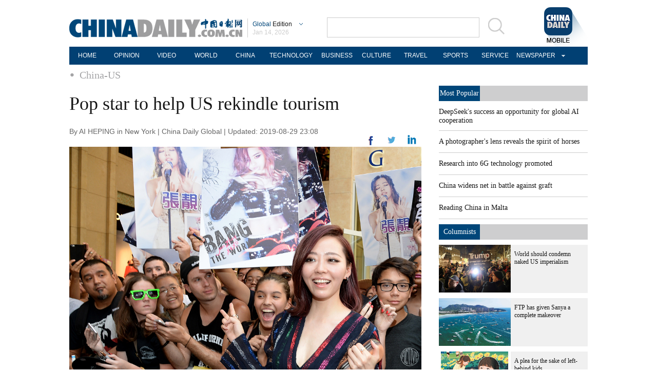

--- FILE ---
content_type: text/html;charset=UTF-8
request_url: http://global.chinadaily.com.cn/a/201908/29/WS5d67ea76a310cf3e35568ac9.html
body_size: 9831
content:
<!DOCTYPE html PUBLIC "-//W3C//DTD XHTML 1.0 Transitional//EN" "http://www.w3.org/TR/xhtml1/DTD/xhtml1-transitional.dtd">

<html xmlns="http://www.w3.org/1999/xhtml">
  <head>
    <meta http-equiv="Content-Type" content="text/html; charset=utf-8" />
    <meta name="viewport" content="width=device-width, initial-scale=1.0, minimum-scale=1.0, maximum-scale=1.0, user-scalable=no" />
    <title>Pop star to help US rekindle tourism - Chinadaily.com.cn</title>
    <meta http-equiv="X-UA-Compatible" content="IE=8" />
    <meta name="keywords" />
    
      <meta property="og:xi" content="0" />
      <meta property="og:title" content="Pop star to help US rekindle tourism" />
      <meta property="og:recommend" content="0" />
      <meta property="og:url" content="https://global.chinadaily.com.cn/a/201908/29/WS5d67ea76a310cf3e35568ac9.html" />
      <meta property="og:image" content="http://img2.chinadaily.com.cn/images/201908/29/5d67ea76a310cf3e9799bd45.jpeg" />
      
      <meta name="twitter:card" content="summary_large_image" />
      <meta name="twitter:site" content="@ChinaDailyApp" />
      <meta name="twitter:title" content="Pop star to help US rekindle tourism" />
      <meta name="twitter:description" content="The number of Chinese visiting the US has dropped during the current trade dispute between the two countries, so the destination marketing organization for the US is turning to a Chinese pop star in hopes of reversing it." />
      
      
        
        
        
        <meta name="twitter:image:src" content="http://img2.chinadaily.com.cn/images/201908/29/5d67ea76a310cf3e9799bd45.jpeg" />
        
        
        
        <meta name="twitter:image" content="http://img2.chinadaily.com.cn/images/201908/29/5d67ea76a310cf3e9799bd45.jpeg" />
      
      
      
      <meta name="shareImg" content="//img2.chinadaily.com.cn/images/201908/29/5d67ea76a310cf3e9799bd45.jpeg" />
      <meta name="msapplication-TileImage" content="https://img2.chinadaily.com.cn/static/common/img/sharelogo2.jpg" />
      <link rel="apple-touch-icon-precomposed" href="https://img2.chinadaily.com.cn/static/common/img/sharelogo2.jpg" />
    
    <link rel="stylesheet" charset="utf-8" href="//img2.chinadaily.com.cn/static/2018global-index/css/sports.css?ver=2" />
    <link rel="stylesheet" charset="utf-8" href="//img2.chinadaily.com.cn/static/2018global-index/css/article.css?ver=2" />
  <!--  <link rel="stylesheet" charset="utf-8" cms:pr-href="common/css/share_encontent.css"/>	-->
    <script type="text/javascript" charset="utf-8" rel="stylesheet" xml:space="preserve" src="//img2.chinadaily.com.cn/static/common/js/jquery.min.js"></script>
    <script type="text/javascript" src="//www.chinadaily.com.cn/js/2020/qrcode.min.js" xml:space="preserve"></script><!--二维码生成-->
    <script type="text/javascript" charset="utf-8" rel="stylesheet" xml:space="preserve" src="//img2.chinadaily.com.cn/static/2018global-index/js/beacon.js"></script>
    <script type="text/javascript" charset="utf-8" rel="stylesheet" xml:space="preserve" src="//img2.chinadaily.com.cn/static/2018global-index/js/newsroom.js"></script>
    <script type="text/javascript" charset="utf-8" rel="stylesheet" xml:space="preserve" src="//img2.chinadaily.com.cn/static/2018global-index/js/gn.js"></script>
    <script type="text/javascript" charset="utf-8" rel="stylesheet" xml:space="preserve" src="//img2.chinadaily.com.cn/static/common/js/touch.js"></script>
    <script type="text/javascript" charset="utf-8" rel="stylesheet" xml:space="preserve" src="//img2.chinadaily.com.cn/static/2018global-index/js/main.js"></script>
    <script type="text/javascript" charset="utf-8" rel="stylesheet" xml:space="preserve" src="//img2.chinadaily.com.cn/static/2018global-index/js/share.js"></script>
    <script xml:space="preserve">
      //<![CDATA[
      $(function(){
        $('#lang').click(function(){
          if($(this).hasClass('in')){
            $(this).removeClass('in');
            $('.lo-bb-xiala').fadeOut();
          }else{
            $(this).addClass('in');
            $('.lo-bb-xiala').fadeIn();
          }
        })

      })
      //]]>
    </script>
    
      <meta name="articaltype" content="COMPO" />
      <meta name="filetype" content="1" />
      <meta name="publishedtype" content="1" />
      <meta name="pagetype" content="1" />
      <meta name="catalogs" content="5c231ad6a310d91214051000" />
      <meta name="contentid" content="WS5d67ea76a310cf3e35568ac9" />
      <meta name="publishdate" content="2019-08-29" />
      <meta name="editor" content="徐鹤" />
      <meta name="author" content="徐鹤" />
      <meta name="source" content="China Daily Global" />

      <!--来源-->
      <meta name="webterren_speical" content="4" />
      <meta name="sourcetype" content="4" />
    
    
      <!-- NEWSROOM SCRIPT -->
      <script>
        /*  window._newsroom = window._newsroom || [];

        !function (e, f, u) {
          e.async = 1;
          e.src = u;
          f.parentNode.insertBefore(e, f);
        }(document.createElement('script'),
          document.getElementsByTagName('script')[0], '//c2.taboola.com/nr/chinadaily-int/newsroom.js');	*/
      </script>
      <!-- END NEWSROOM SCRIPT -->
    
  </head>
  <body>
    
      <!-- 公共部分头部 -->
    <div class="topBar">
      <div class="logo">
        <div class="lo-aa">
          <a target="_top" shape="rect" href="//global.chinadaily.com.cn">
            <img src="//www.chinadaily.com.cn/image_e/2018/global/logo1.png" width="337" height="37" />
          </a>
        </div>
        <div class="lo-bb">
          <a target="_top" shape="rect" href="javascript:;" style="position:relative;color:#a0a0a0;">
            <a href="javascript:;" id="lang" class="#"><span class="blue">Global</span>  Edition</a>
            <ul class="lo-bb-xiala">
              <li><a href="//www.chinadaily.com.cn/index.html" target="_blank" shape="rect"><span class="blue">China</span> Edition</a></li>
              <li><a href="//www.chinadailyasia.com/" target="_blank" shape="rect">ASIA</a></li>
              <li><a href="//cn.chinadaily.com.cn" target="_blank" shape="rect">中文</a></li>
              <li><a href="//language.chinadaily.com.cn" target="_blank" shape="rect">双语</a></li>
              <li><a href="//www.chinadaily.com.cn/chinawatch_fr/index.html" target="_blank" shape="rect">Français</a></li>
            </ul>
          </a>
          <div class="aug">
            <script xml:space="preserve">
              //<![CDATA[
              document.write(m[today.getMonth()+1]+ " "+ today.getDate()+", " + theYear);
              //]]>
            </script>
          </div>
        </div>
        <div class="lo-bb-mobile">
          <a target="_top" href="//global.chinadaily.com.cn"><span class="blue">Global</span>  Edition</a>
          <div class="date">
            <script xml:space="preserve">
              //<![CDATA[
              document.write(m[today.getMonth()+1]+ " "+ today.getDate()+", " + theYear);
              //]]>
            </script>
          </div>
        </div>
      </div>
      <div class="search">
        <form name="searchform" method="get" action="https://newssearch.chinadaily.com.cn/en/search" onsubmit="return do_search(this)" target="_blank" style="margin:0px;padding:0px; " enctype="application/x-www-form-urlencoded">
          <input type="text" name="query" id="searchText" onfocus="cleanword(this)" />
          <span>
            <a onclick="javascript:searchform.submit()" href="javascript:;">
              <img src="//www.chinadaily.com.cn/image_e/2018/global/fdj.gif" />
            </a>
          </span>
        </form>
      </div>
      <a class="xi_moments" href="//www.chinadaily.com.cn/a/201901/02/WS5c2c0f51a310d91214051fc9.html" target="_blank" shape="rect" style="float: right;">
        <img src="//www.chinadaily.com.cn/image_e/2018/global/cd02.png" alt="xi&#39;s moments" class="logo2" />
      </a>
      <div class="menu-mobile">
        <img class="nav_phone_logo" src="//img2.chinadaily.com.cn/static/2018global-index/img/menu-icon.png" />
      </div>
    </div>
    <div class="nav-mobile">
       <ul>
          <li>
            <a target="_top" href="//global.chinadaily.com.cn">HOME</a>
          </li>
          <li>
            
              <a target="_top" href="//global.chinadaily.com.cn/opinion">OPINION</a>
            
          </li>
          <li>
            
              <a target="_top" href="//global.chinadaily.com.cn/video">VIDEO</a>
            
          </li>
          <li>
            
              <a target="_top" href="//global.chinadaily.com.cn/world">WORLD</a>
            
          </li>
          <li>  
            
              <a target="_top" href="//global.chinadaily.com.cn/tech">TECH</a>
            
          </li>
          <li>  
            
              <a target="_top" href="//global.chinadaily.com.cn/china">CHINA</a>
            
          </li>

          <li>
            
              <a target="_top" href="/business">BUSINESS</a>
            
          </li>
          <li>
            
              <a target="_top" href="//global.chinadaily.com.cn/culture">CULTURE</a>
            
          </li>
          <li> 
            
              <a target="_top" href="//global.chinadaily.com.cn/travel">TRAVEL</a>
            
          </li>
          <li>
            
              <a target="_top" href="//global.chinadaily.com.cn/sports">SPORTS</a>
            
          </li>

        </ul>
    </div>
    <div class="topNav">
      <ul class="dropdown">
        <li>
          <a target="_blank" href="https://global.chinadaily.com.cn/index.html">HOME</a>
        </li>
        <li>
          
            <a target="_blank" href="//global.chinadaily.com.cn/opinion">OPINION</a>
          
        </li>
        <li>
          
            <a target="_blank" href="//global.chinadaily.com.cn/video">VIDEO</a>
          
        </li>
        <li>
          
            <a target="_blank" href="//global.chinadaily.com.cn/world">WORLD</a>
          
        </li>
        <li>  
          
            <a target="_blank" href="//global.chinadaily.com.cn/china">CHINA</a>
          
        </li>
        <li>  
          
            <a target="_blank" style="width:94px;" href="//global.chinadaily.com.cn/tech">TECHNOLOGY</a>
          
        </li>
        <li>
          
            <a target="_blank" href="//global.chinadaily.com.cn/business">BUSINESS</a>
          
        </li>
        <li>
          
            <a target="_blank" href="/culture">CULTURE</a>
          
        </li>
        <li> 
          
            <a target="_blank" href="//global.chinadaily.com.cn/travel">TRAVEL</a>
          
        </li>
        <li>
          
            <a target="_blank" href="//global.chinadaily.com.cn/sports">SPORTS</a>
          
        </li>
        <li> 
          <a href="http://govt.chinadaily.com.cn/" target="_blank">SERVICE</a>
        </li>
        <li class="newspaper">
          <a href="javascript:void(0)" shape="rect">NEWSPAPER</a>
          <ul class="sub_menu">
            <li><a href="http://newspress.chinadaily.net.cn/" target="_blank" style="margin-right:0px" shape="rect">China Daily PDF</a></li>
            <li><a href="//epaper.chinadaily.com.cn/global" target="_blank" style="margin-right:0px" shape="rect">China Daily E-paper</a></li>
            <li><a href="http://subscription.chinadaily.com.cn/" target="_blank" style="margin-right:0px" shape="rect">Subscribe</a></li>
          </ul>
        </li>
      </ul>


    </div>
    <!-- 公共区域头部 -->
  
    <div class="topNav3_art"> <span id="bread-nav">
      <a class="nav-m" shape="rect" href="//global.chinadaily.com.cn">Home |</a>
      <a shape="rect" href="//global.chinadaily.com.cn/world/5c231ad6a310d91214051000">China-US</a>
      </span></div>
    <!-- 公共区域头部 -->
    <div class="content">
      <div class="content-left left">
        <h1>Pop star to help US rekindle tourism</h1>
        <h2></h2>
        <p class="data">
          By AI HEPING in New York | 
          China Daily Global |
          Updated: 2019-08-29 23:08
        </p>
        <div class="share">
          <div class="right j" style="display:none;">
                 <a title="More" class="more" style="cursor:pointer; " shape="rect"><img src="//www.chinadaily.com.cn/image_e/2018/global/j.png" alt="" /></a>
          </div>
          <div class="right in">
            <a title="twitter" style="cursor:pointer; " target="_blank" shape="rect" href="http://www.linkedin.com/shareArticle?mini=true&amp;title=Pop star to help US rekindle tourism&amp;url=https://global.chinadaily.com.cn/a/201908/29/WS5d67ea76a310cf3e35568ac9.html"><img src="//www.chinadaily.com.cn/image_e/2018/global/in.png" alt="" /></a>
          </div>
          <div class="right n">
            <a title="linkedin" style="cursor:pointer; " target="_blank" shape="rect" href="https://twitter.com/share?text=Pop star to help US rekindle tourism&amp;url=https://global.chinadaily.com.cn/a/201908/29/WS5d67ea76a310cf3e35568ac9.html"><img src="//www.chinadaily.com.cn/image_e/2018/global/n.png" alt="" /></a>
          </div>
          <div class="right f">
            <a title="More" style="cursor:pointer; " target="_blank" shape="rect" href="https://www.facebook.com/sharer.php?title=Pop star to help US rekindle tourism&amp;u=https://global.chinadaily.com.cn/a/201908/29/WS5d67ea76a310cf3e35568ac9.html"><img src="//www.chinadaily.com.cn/image_e/2018/global/f.png" alt="" /></a>
          </div>
        
          <div class="clear"></div>
        </div>
    <!--      <div class="moreshare">
        <span class="closesharepc">Share<img src="https://www.chinadaily.com.cn/image_e/2020/timg.jpg" width="20px" height="20px"/></span>
        <a title="weibo" style="cursor:pointer;" th:href="'https://service.weibo.com/share/share.php?appkey=2152474398&amp;type=3&amp;title=' + ${story.title} + '&amp;pic=' + ${#lists.isEmpty(story.thumbs)?'https://www.chinadaily.com.cn/image_e/2020/logo21.jpg':story.thumbs[0].thumbnailUrl} + '&amp;url=' + ${story.url}" target="_blank"><img src="https://www.chinadaily.com.cn/image_e/2020/weibo.jpg" /></a>
        <a title="weixin" style="cursor:pointer;"><img src="https://www.chinadaily.com.cn/image_e/2020/weixin.jpg" id="weixinqrcode" /></a>
      </div>
      <div id="qrcode">
        <span>Share - WeChat<img src="https://www.chinadaily.com.cn/image_e/2020/timg.jpg" width="20px" height="20px"/></span>
        <div id="qrcodearea">
        </div>
      </div>
      <div class="share">
        <div class="share-core">
          <a title="weibo"  th:href="'https://service.weibo.com/share/share.php?appkey=2152474398&amp;type=3&amp;title=' + ${story.title} + '&amp;pic=' + ${#lists.isEmpty(story.thumbs)?'https://www.chinadaily.com.cn/image_e/2020/logo21.jpg':story.thumbs[0].thumbnailUrl} + '&amp;url=' + ${story.url}" target="_blank"><img src="//www.chinadaily.com.cn/image_e/2020/share/weibo.png"/></a>
          <a title="facebook" th:href="'https://www.facebook.com/sharer.php?title=' + ${story.title} + '&amp;u=' + ${story.url}" target="_blank"><img src="//www.chinadaily.com.cn/image_e/2020/share/facebook.png" /></a>
          <a title="twitter" th:href="'https://twitter.com/share?text='+ ${story.title} + '&amp;url=' + ${story.url}" target="_blank"><img src="//www.chinadaily.com.cn/image_e/2020/share/twitter.png" /></a>
          <a title="linkedin" th:href="'http://www.linkedin.com/shareArticle?mini=true&amp;title='+ ${story.title} + '&amp;url=' + ${story.url}" target="_blank"><img src="//www.chinadaily.com.cn/image_e/2020/share/linkedin.png"  /></a>
          <a title="mail" th:href="'mailto:?subject=Shared from Chinadaily.com.cn&amp;body=' + ${story.title} + '%0D%0A' + ${story.url}" target="_blank"><img src="//www.chinadaily.com.cn/image_e/2020/share/mail.png"  /></a>
        
        </div>	
        <div class="share-close">
          <span>CLOSE</span>
        </div>
      </div>	-->
        <div id="Content">

          

          <figure class="image" style="display: table;"> 
 <img src="//img2.chinadaily.com.cn/images/201908/29/5d67ea76a310cf3e9799bd40.jpeg" data-from="newsroom" data-mimetype="image/jpeg" id="img-5d67ea76a310cf3e9799bd40"> 
 <figcaption style="display: table-caption; caption-side: bottom;">
   Jane Zhang attends a premiere on June 28, 2015 in Hollywood, California. [Photo/VCG] 
 </figcaption> 
</figure> 
<p><strong>Brand USA turns to China’s 'Dolphin Princess' Jane Zhang to help stem decline in Chinese visitors</strong></p> 
<p>The number of Chinese visiting the US has dropped during the current trade dispute between the two countries, so the destination marketing organization for the US is turning to a Chinese pop star in hopes of reversing it.</p> 
<p>Jane Zhang, who is known as the "Dolphin Princess'' for her high vocal register, will lead Brand USA's biggest-ever campaign on the Weibo social network next month. She has been filming the campaign, which will be called "Feel the USA", in Las Vegas, New York and San Francisco, the organization said.</p> 
<p>Brand USA hopes the move will lead some of her 42 million Weibo followers to visit after a year marked by falling Chinese tourist numbers that have affected US hotels, retailers, travel agencies and other businesses.</p> 
<p>"(It is) the biggest consumer initiative we've had with Sina Weibo since we began working together five years ago," marketing chief Tom Garzilli said in a statement. Brand USA declined to say how much it was investing in the campaign.</p> 
<p>Brand USA isn't alone in turning to social media in China.</p> 
<p>US hotels, retailers, tour operators and others have been expanding marketing to Weibo and WeChat, commonly referred to as "Chinese Twitter".</p> 
<p>For the past 15 years, the number of Chinese tourists to the US has grown steadily because of a stronger Chinese economy and better relations between the countries.</p> 
<p>But in 2018, about 3 million tourists traveled from China to the US, according to US Commerce Department data, a decline of 5.7 percent from a year earlier, compared with a 4 percent gain in 2017, and a 15 percent increase in 2016.</p> 
<p>The number of Chinese tourists declined another 3 percent in the first six months of 2019 as a stronger US dollar, the trade conflict and government warnings on gun violence discouraged travelers, tourist officials said.</p> 
<p>On June 4,the Chinese government issued an alert for Chinese tourists traveling to the United States, citing "shootings, robberies and theft" that have occurred "frequently". The warning came amid the trade dispute and tougher immigration enforcement by the Trump administration.</p> 
<p>"Chinese tourism is a big prize in global trade. ... On this front, the US has more to lose than China," Robin Winkler, foreign-exchange strategist at Deutsche Bank, said in a note in June. The trade war "would likely take a severe dent to household income growth to squash the new middle class's appetite for passports and foreign travel. A weaker exchange rate could make foreign travel somewhat less affordable", Winkler added.</p> 
<p>Despite the drop-off in 2018, Chinese tourists remained the biggest spenders of all international travelers to the US, laying out $36.4 billion last year, according to Commerce Department data.</p> 
<p>Many American retailers rely on high-spending tourists, and on Wednesday, Tiffany &amp; Co, the New York-based luxury jeweler, reported that its second-quarter profit and sales fell as it dealt with continued weak spending by Chinese tourists and other international travelers.</p> 
<p>The strong dollar has made jewelry from Tiffany more expensive for Chinese tourists visiting the US; the intensifying trade war between the US and China also has been a strain on business. Quarterly results also were affected by street protests in Hong Kong, Tiffany's fourth-largest market, the company said.</p> 
<p>CEO Alessandro Bogliolo told Reuters that while spending outside of China was down, sales on the Chinese mainland were robust.</p> 
<p>In 2018, Washington welcomed 1.9 million overseas visitors, down 5.3 percent from 2017, but the number of visitors to the nation's capital from China, its top overseas market, decreased 25 percent to 226,000, according to Destination DC.</p> 
<p>"The data shows that Chinese visitation is down in the US overall, especially when it comes to vacation and first-time visitors, which DC tends to see a bigger share of," Elliott Ferguson, president and CEO of Destination DC, told China Daily.</p> 
<p>"There are bright spots in the China market, however, with length of stay up 27 percent and room nights up 72 percent, so it's more important than ever to maintain our strong market presence,'' he said, including leveraging in-market representation in China.</p> 
<p>The decline in Chinese tourists has been particularly felt by gateway cities and states and sites that have been popular with Chinese tourists.</p> 
<p>In Hawaii, the number of Chinese tourists dropped by more than 23 percent in the first four months of 2019, compared with the same time period last year, according to the islands' tourism office. Hawaii's officials said Chinese travel declined in 2019, partially because Hawaiian Airlines in October discontinued its nonstop flights between Beijing and Honolulu.</p> 
<p>In Arizona, home of the Grand Canyon, the state's Office of Tourism estimated the number of Chinese visitors declined 3.7 percent in 2018, after nearly quadrupling from 2010 to 2017.</p> 
<p>Chinese tourism to Los Angeles — one of the most popular destinations — grew 7 percent, hitting a record 1.2 million visitors last year. This year, it's forecast to grow 6 percent.</p> 
<p>San Francisco Travel, a tourism industry-funded organization, said it will spend about 10 percent to 15 percent more on marketing the city's attractions, such as the Golden Gate Bridge, in China this year, marketing chief Howard Pickett said.</p> 
<p>Nancy Kong in New York, The Associated Press and Reuters contributed to this story.</p>
        </div>

        
      
  
        <div class="selectpage">
          <!--移动分页-->
          
        </div>
        <!--  <div class="pinglun-box">  -->
        <!-- iscomment为1标示该文章可以评论 -->
        <!--  <input type="hidden" id="iscomment" value="0" />  -->
        <!-- 英文论坛评论框 -->
        <!--  <script type="text/javascript">  
/*<![CDATA[*/
document.write('<script type="text/javascript" reload="1" src="https://bbs.chinadaily.com.cn/plugin.php?id=reply:js_test">'+'</scri'+'pt><div id="hiddenDivReply"></div>');
/*]]>*/
</script>  -->
        <!--   </div>		-->
        <!--Related stories -->
        
        <div class="photo">
          <div class="bt2">
            <span class="lan"> Photo </span>

          </div>
          <div style="height:15px;"></div>
          
            
              <div class="tuwen">
                <div class="tu">
                  <a target="_blank" shape="rect" href="/a/202601/14/WS69672277a310d6866eb33af5.html"><img src="/images/202601/14/696722bca310d68600f60fed.jpeg" /></a>
                </div>
                <div class="text">
                  <a target="_blank" shape="rect" href="/a/202601/14/WS69672277a310d6866eb33af5.html">Algerian student explores TCM wisdom in Hefei</a>
                </div>
              </div>
            
            
              <div class="tuwen" style="margin-left:1px;margin-right:1px;">
                <div class="tu">
                  <a target="_blank" shape="rect" href="/a/202601/14/WS6967021da310d6866eb33a58.html"><img src="/images/202601/14/6967021da310d68600f60c16.png" /></a>
                </div>
                <div class="text">
                  <a target="_blank" shape="rect" href="/a/202601/14/WS6967021da310d6866eb33a58.html">No signs of conflict ending</a>
                </div>
              </div>
            
            
              <div class="tuwen">
                <div class="tu">
                  <a target="_blank" shape="rect" href="/a/202601/14/WS6966ef9ba310d6866eb33913.html"><img src="/images/202601/14/696709eda310d68600f60e44.jpeg" /></a>
                </div>
                <div class="text">
                  <a target="_blank" shape="rect" href="/a/202601/14/WS6966ef9ba310d6866eb33913.html">Watch it again: SCIO briefing on import and export figures for 2025</a>
                </div>
              </div>
            
            
              <div class="tuwen">
                <div class="tu">
                  <a target="_blank" shape="rect" href="/a/202601/14/WS6966d220a310d6866eb33829.html"><img src="/images/202601/14/6966d220a310d68600f606c5.jpeg" /></a>
                </div>
                <div class="text">
                  <a target="_blank" shape="rect" href="/a/202601/14/WS6966d220a310d6866eb33829.html">US 'kill line' in stark contrast to China's supportive policies</a>
                </div>
              </div>
            
            
              <div class="tuwen" style="margin-left:1px;margin-right:1px;">
                <div class="tu">
                  <a target="_blank" shape="rect" href="/a/202601/13/WS69661ffba310d6866eb33781.html"><img src="/images/202601/13/69661ffaa310d68600f602ce.jpeg" /></a>
                </div>
                <div class="text">
                  <a target="_blank" shape="rect" href="/a/202601/13/WS69661ffba310d6866eb33781.html">Exit On Ego</a>
                </div>
              </div>
            
            
              <div class="tuwen">
                <div class="tu">
                  <a target="_blank" shape="rect" href="/a/202601/13/WS6965dfd2a310d6866eb336d0.html"><img src="/images/202601/13/6965fa3ca310d68600f60100.jpeg" /></a>
                </div>
                <div class="text">
                  <a target="_blank" shape="rect" href="/a/202601/13/WS6965dfd2a310d6866eb336d0.html">A US youth reflects on the 'cave-dwelling conversation'</a>
                </div>
              </div>
            
          
          <div class="clear"></div>
        </div>
      </div>        
      <div class="content-right right">
        <div class="mostpopular">
          <div class="content-right-title">
            <a href="javascript:;" shape="rect">
              <div>Most Popular</div>
            </a>
          </div>
          <script src="//www.chinadaily.com.cn/html/topnews/ismp_en.js" xml:space="preserve"></script>
          <script xml:space="preserve">
            //<![CDATA[
            document.write('<ul>');
            for(var i=0;i<5;i++){
              document.write('<li><a href="'+cd_json[i].url+'" target="_blank">'+cd_json[i].title+'</a></li>');
            }
            document.write('</ul>');
            //]]>
          </script>
        </div>
        <div class="columnists" style="margin-top: 10px;">
          <div class="content-right-title">
            <a href="javascript:;" shape="rect">
              <div>Columnists</div>
            </a>
          </div>
          
            
              <div class="tuwen">
                <div class="tu">
                  <a target="_blank" shape="rect" href="/a/202601/09/WS69602faea310d6866eb32c44.html"><img src="/images/202601/09/69609acba310d68600f5a0eb.jpeg" /></a>

                </div>
                <div class="wen">
                  <a target="_blank" shape="rect" href="/a/202601/09/WS69602faea310d6866eb32c44.html">World should condemn naked US imperialism</a>
                </div>
                <div class="clear"></div>
              </div>
            
            
              <div class="tuwen">
                <div class="tu">
                  <a target="_blank" shape="rect" href="/a/202512/30/WS69530ed4a310d6866eb3113a.html"><img src="/images/202512/30/695386cfa310d68600f50901.jpeg" /></a>

                </div>
                <div class="wen">
                  <a target="_blank" shape="rect" href="/a/202512/30/WS69530ed4a310d6866eb3113a.html">FTP has given Sanya a complete makeover</a>
                </div>
                <div class="clear"></div>
              </div>
            
            
              <div class="tuwen">
                <div class="tu">
                  <a target="_blank" shape="rect" href="/a/202512/26/WS694dc85aa310d6866eb30810.html"><img src="/images/202512/31/69547a33a310d68600f51735.jpeg" /></a>

                </div>
                <div class="wen">
                  <a target="_blank" shape="rect" href="/a/202512/26/WS694dc85aa310d6866eb30810.html">A plea for the sake of left-behind kids</a>
                </div>
                <div class="clear"></div>
              </div>
            
          

        </div>
        <div class="pick" style="margin-top:20px;">
          <div class="content-right-title">

            <div>Editor's Pick</div>
          </div>
          
            
              <div class="tuwen">
                <div class="tu">
                  <a target="_blank" shape="rect" href="/a/202601/03/WS695859efa310d6866eb31a21.html"><img src="/images/202601/03/695866c5a310d68600f53626.png" /></a>

                </div>
                <div class="wen">
                  <a target="_blank" shape="rect" href="/a/202601/03/WS695859efa310d6866eb31a21.html">Women seen at forefront of AI adoption</a>
                </div>
                <div class="clear"></div>
              </div>
            
            
              <div class="tuwen">
                <div class="tu">
                  <a target="_blank" shape="rect" href="/a/202511/26/WS69265a39a310d6866eb2b6ff.html"><img src="/images/202511/26/69265a39a310d68600f2fbfd.jpeg" /></a>

                </div>
                <div class="wen">
                  <a target="_blank" shape="rect" href="/a/202511/26/WS69265a39a310d6866eb2b6ff.html">Foreign firms bullish on China opportunities</a>
                </div>
                <div class="clear"></div>
              </div>
            
          

        </div>
        <div class="Special" style="margin-top:20px;">
          <div class="content-right-title">
            <a href="javascript:;" shape="rect">
              <div style="width: 50px;">Special</div>
            </a>
          </div>
          
            
              <div class="tuwen" style="margin-right: 10px;">
                <div class="tu">
                  <a target="_blank" shape="rect" href="//global.chinadaily.com.cn/a/202510/21/WS68f71daea310f735438b621a.html"><img src="//img2.chinadaily.com.cn/images/202510/22/68f8379fa310f735017f3e82.jpeg" /></a>
                </div>
                <div class="wen">
                  <a target="_blank" shape="rect" href="//global.chinadaily.com.cn/a/202510/21/WS68f71daea310f735438b621a.html">2025 'Charming Beijing'</a>
                </div>
              </div>

            
            
              <div class="tuwen">
                <div class="tu">
                  <a target="_blank" shape="rect" href="//global.chinadaily.com.cn/a/202507/07/WS686b8bc7a31000e9a573a99e.html"><img src="//img2.chinadaily.com.cn/images/202507/17/68784ca8a310ad07ab7d80ff.jpeg" /></a>
                </div>
                <div class="wen">
                  <a target="_blank" shape="rect" href="//global.chinadaily.com.cn/a/202507/07/WS686b8bc7a31000e9a573a99e.html">GMD SCO Summit Cities Tianjin</a>
                </div>
              </div>

            
            
              <div class="tuwen" style="margin-right: 10px;">
                <div class="tu">
                  <a target="_blank" shape="rect" href="//www.chinadaily.com.cn/a/202507/07/WS686b6ee1a31000e9a573a964.html"><img src="//img2.chinadaily.com.cn/images/202507/17/68785076a310ad07ab7d8201.jpeg" /></a>
                </div>
                <div class="wen">
                  <a target="_blank" shape="rect" href="//www.chinadaily.com.cn/a/202507/07/WS686b6ee1a31000e9a573a964.html">Grow with SCO</a>
                </div>
              </div>

            
            
              <div class="tuwen">
                <div class="tu">
                  <a target="_blank" shape="rect" href="//global.chinadaily.com.cn/a/202502/24/WS67bbc596a310c240449d6c70.html"><img src="//img2.chinadaily.com.cn/images/202504/05/67f0de00a3104d9fd15546ec.jpeg" /></a>
                </div>
                <div class="wen">
                  <a target="_blank" shape="rect" href="//global.chinadaily.com.cn/a/202502/24/WS67bbc596a310c240449d6c70.html">Russia-Ukraine conflict: Three years on</a>
                </div>
              </div>

            
          

        </div>
      </div>  
      <div class="clear"></div>      
    </div>
    
      <div class="foot_mobile">
		<div class="logo-foot">
         <a target="_top" href="//global.chinadaily.com.cn"> <img src="//www.chinadaily.com.cn/image_e/2018/global/logo-foot.png" /></a>
          <span>Global Edition</span>
      </div>
      <div class="copyright">
        Copyright 1994 - <script xml:space="preserve">
            //<![CDATA[
            var oTime = new Date();
            document.write(oTime.getFullYear());
            //]]>
            </script> . All rights reserved. The content (including but not limited to text, photo, multimedia information, etc) published in this site belongs to China Daily Information Co (CDIC). Without written authorization from CDIC, such content shall not be republished or used in any form. Note: Browsers with 1024*768 or higher resolution are suggested for this site.
      </div>
       <div class="tabs">
        <ul>
          <li class="cn"><a href="//cn.chinadaily.com.cn" target="_blank">中文</a></li>
          <li class="vt desktop" onclick="transView()"><a>Desktop</a></li>
        </ul>
      </div>
    </div>
 <div class="hui-dingbu">
      <div class="ding-nei"><a href="" shape="rect">BACK TO THE TOP</a></div>
    </div>
  <!--show mobile手机显示pc页面返回mobile部分-->
      <div class="mobileView" id="mobileView">
        <div class="mobileView-language">
          <div class="mobileView-button mvl-english">
                <a href="//www.chinadaily.com.cn">China Edition</a>
          </div>
          <div class="mobileView-button mvl-chinese">
               <a href="//cn.chinadaily.com.cn" target="_blank">中文</a>
          </div></div>
        <div class="mobileView-button mobileView-phone" onclick="transView()"><img src="//img2.chinadaily.com.cn/static/common/img/showmobilee.png" /></div>
      </div>

      <!--show mobile手机显示pc页面返回mobile部分- end -->
    <div class="dibu-ff" style="background-color: #014073;overflow: initial;height: 35px;">
      <div class="topNav">
        <ul class="dropdown">
          <li>
          <a target="_blank" href="//global.chinadaily.com.cn/index.html">HOME</a>
        </li>
         
        <li>
          
            <a target="_blank" href="//global.chinadaily.com.cn/opinion">OPINION</a>
          

        </li>
        <li>
          
            <a target="_blank" href="//global.chinadaily.com.cn/video">VIDEO</a>
          
        </li>
        <li>
          
            <a target="_blank" href="//global.chinadaily.com.cn/world">WORLD</a>
          
        </li>
        <li>  
          
            <a target="_blank" href="//global.chinadaily.com.cn/china">CHINA</a>
          
        </li>
        <li>  
          
            <a target="_blank" style="width:94px;" href="//global.chinadaily.com.cn/tech">TECHNOLOGY</a>
          
        </li>
        <li>
          
            <a target="_blank" href="//global.chinadaily.com.cn/business">BUSINESS</a>
          
        </li>
        <li>
          
            <a target="_blank" href="//global.chinadaily.com.cn/culture">CULTURE</a>
          
        </li>
        <li> 
          
            <a target="_blank" href="//global.chinadaily.com.cn/travel">TRAVEL</a>
          
        </li>
        <li>
          
            <a target="_blank" href="//global.chinadaily.com.cn/sports">SPORTS</a>
          
        </li>
          <li> 
         <a href="http://govt.chinadaily.com.cn/" target="_blank">SERVICE</a>
        </li>
          <li class="newspaper">
            <a href="javascript:void(0)" shape="rect">NEWSPAPER</a>
            <ul class="sub_menu">
              <li><a href="http://newspress.chinadaily.net.cn/" target="_blank" style="margin-right:0px" shape="rect">China Daily PDF</a></li>
              <li><a href="//epaper.chinadaily.com.cn/global" target="_blank" style="margin-right:0px" shape="rect">China Daily E-paper</a></li>
              <li><a href="http://subscription.chinadaily.com.cn/" target="_blank" style="margin-right:0px" shape="rect">Subscribe</a></li>
            </ul>
          </li>
        </ul>
      </div>
    </div>
    <!--底部3-->
    <div class="dibu-three">
      <div class="dibu-three-nei">
        <div class="three-left">
          <div class="lo-g"><a target="_top" shape="rect" href="//global.chinadaily.com.cn/"><img src="//www.chinadaily.com.cn/image_e/2018/global/a-1.jpg" /></a></div>
          <div class="lo-a">Copyright 1995 - <script>
            //<![CDATA[
            var oTime = new Date();
            document.write(oTime.getFullYear());
            //]]>
            </script> . All rights reserved. The content (including but not limited to text, photo, multimedia information, etc) published in this site belongs to China Daily Information Co (CDIC). Without written authorization from CDIC, such content shall not be republished or used in any form. Note: Browsers with 1024*768 or higher resolution are suggested for this site.
          </div>
          <div class="lo-c">
            <span>License for publishing multimedia online <b>0108263</b></span><br /><br />
            Registration Number: 130349 <img src="//www.chinadaily.com.cn/image_e/2018/global/a-2.jpg" />
          </div>
        </div>
        <div class="three-midd">
          <div class="midd-a"><a href="//www.chinadaily.com.cn/e/static_e/about" target="_top" shape="rect">About China Daily</a></div>
          <div class="midd-a"><a href="//www.chinadaily.com.cn/e/static_e/advertiseonsite" target="_top" shape="rect">Advertise on Site</a></div>
          <div class="midd-a"><a href="//www.chinadaily.com.cn/e/static_e/contact" target="_top" shape="rect">Contact Us</a></div>
          <div class="midd-a"><a href="//chinadaily.zhiye.com/" target="_blank" shape="rect">Job Offer</a></div>
          <div class="midd-a"><a href="//www.chinadaily.com.cn/static_e/Expat_Employment.html" target="_blank" shape="rect">Expat Employment </a></div>
        </div>
        <div class="three-right" style="width:222px;height:193px;">
          <img src="//www.chinadaily.com.cn/image_e/2018/global/mobile.png" alt="" />
        </div>
      </div>
    </div>
      
   
<script type="text/javascript" xml:space="preserve">
      //<![CDATA[
      var toggleBtn = document.getElementById('showpc');
      var vp = document.querySelector('meta[name=viewport]');
      var vpHtml = document.getElementById('showpc');
      vpHtml.textContent = 'desktop';
      var flag = 0;
      function transView(){
        var x = (flag) ? 'initial-scale=1' : 'width=1200';
        var  relax = (flag) ? 'none' : 'block';
        vp.setAttribute('content', x);
        document.getElementById("mobileView").style.display=relax;

        flag^=1;
      };


      //]]>
    </script> 
    <script type="text/javascript" charset="utf-8" rel="stylesheet" src="//img2.chinadaily.com.cn/static/2018global-index/js/sizeJust.js"></script>
      <div style="display:none;">
      <script type="text/javascript">var cnzz_protocol = (("https:" == document.location.protocol) ? "https://" : "http://");document.write(unescape("%3Cspan id='cnzz_stat_icon_1276590538'%3E%3C/span%3E%3Cscript src='" + cnzz_protocol + "s5.cnzz.com/stat.php%3Fid%3D1276590538' type='text/javascript'%3E%3C/script%3E"));</script></div>
  
    
      <div style="display:none;">
        <!--  <script src="//s13.cnzz.com/stat.php?id=3089622&amp;web_id=3089622" language="JavaScript"></script>	-->
        <!-- Start Alexa Certify Javascript -->
        <!--  <script type="text/javascript">
//<![CDATA[
_atrk_opts = { atrk_acct:"uM+9j1a8Dy00qn", domain:"chinadaily.com.cn",dynamic: true};
(function() { var as = document.createElement('script'); as.type = 'text/javascript'; as.async = true; as.src = "https://certify-js.alexametrics.com/atrk.js"; var s = document.getElementsByTagName('script')[0];s.parentNode.insertBefore(as, s); })();
//]]>
</script>
<noscript><img src="https://certify.alexametrics.com/atrk.gif?account=uM+9j1a8Dy00qn" style="display:none" height="1" width="1" alt="" /></noscript>	-->
        <!-- End Alexa Certify Javascript -->  
      </div>

    
    
      <div style="display:none">
        <script type="text/javascript">
          //<![CDATA[
          document.write(unescape("%3Cscript src='//cl2.webterren.com/webdig.js?z=16' type='text/javascript'%3E%3C/script%3E"));
          //]]>
        </script>
        <script type="text/javascript">
          //<![CDATA[
          wd_paramtracker("_wdxid=000000000000000000000000000000000000000000")
          //]]>
        </script>
      </div>
      <!--心动统计系统 -->
      <script src="https://xd.cdurl.cn/xdsens/autotrack.js" type="text/javascript" data-config="{'host':'//xd.cdurl.cn/receiver', 'project':'Chinadailyvideo','token':'a5a00812e91149238d371a308cb61e40'}"></script>
    
   
   
        <script src="https://xd.cdurl.cn/xdsens/autotrack.js" data-config="{'host':'//xd.cdurl.cn/receiver', 'project':'Chinadailyvideo','token':'78483dd861754395b7de063d1abbf9b7'}"></script>
    
    
  </body>

</html>

--- FILE ---
content_type: application/javascript
request_url: http://www.chinadaily.com.cn/html/topnews/ismp_en.js
body_size: 2859
content:
var cd_json =[{"contentid":"http://global.chinadaily.com.cn/a/202503/10/WS67ce3d23a310c240449d9c41.html","day":"","editorname":"","index":1,"nodename":"","pv":"6547","title":"DeepSeek's success an opportunity for global AI cooperation  ","topnum":"1","url":"http://global.chinadaily.com.cn/a/202503/10/WS67ce3d23a310c240449d9c41.html","thumbnails":[{"width":1078,"height":718,"proportion":"3:2","url":"https://img2.chinadaily.com.cn/images/202503/10/67ce3d23a310c240e2423573.jpeg"},{"width":1078,"height":606,"proportion":"16:9","url":"https://img2.chinadaily.com.cn/images/202503/10/67ce3d23a310c240e2423575.jpeg"},{"width":1078,"height":539,"proportion":"2:1","url":"https://img2.chinadaily.com.cn/images/202503/10/67ce3d23a310c240e2423577.jpeg"},{"width":719,"height":719,"proportion":"1:1","url":"https://img2.chinadaily.com.cn/images/202503/10/67ce3d23a310c240e2423579.jpeg"},{"width":539,"height":718,"proportion":"3:4","url":"https://img2.chinadaily.com.cn/images/202503/10/67ce3d23a310c240e242357b.jpeg"}]},{"contentid":"http://global.chinadaily.com.cn/a/202601/14/WS6966ce7ba310d6866eb33816.html","day":"","editorname":"","index":2,"nodename":"","pv":"6230","title":"A photographer's lens reveals the spirit of horses  ","topnum":"2","url":"http://global.chinadaily.com.cn/a/202601/14/WS6966ce7ba310d6866eb33816.html","thumbnails":[{"width":612,"height":408,"proportion":"3:2","url":"https://img2.chinadaily.com.cn/images/202601/14/6966ce7ba310d68600f605ea.jpeg"},{"width":892,"height":446,"proportion":"2:1","url":"https://img2.chinadaily.com.cn/images/202601/14/6966ce7ba310d68600f605ec.jpeg"},{"width":846,"height":475,"proportion":"16:9","url":"https://img2.chinadaily.com.cn/images/202601/14/6966ce7ba310d68600f605ee.jpeg"},{"width":439,"height":439,"proportion":"1:1","url":"https://img2.chinadaily.com.cn/images/202601/14/6966ce7ba310d68600f605f0.jpeg"},{"width":718,"height":538,"proportion":"4:3","url":"https://img2.chinadaily.com.cn/images/202601/14/6966ce7ba310d68600f605f2.jpeg"}]},{"contentid":"http://global.chinadaily.com.cn/a/202304/29/WS644c5c9fa310b6054fad0706.html","day":"","editorname":"","index":3,"nodename":"","pv":"4143","title":"Research into 6G technology promoted  ","topnum":"3","url":"http://global.chinadaily.com.cn/a/202304/29/WS644c5c9fa310b6054fad0706.html","thumbnails":[{"width":718,"height":478,"proportion":"3:2","url":"https://img2.chinadaily.com.cn/images/202304/29/644c5c9fa310b60580cc19d3.jpeg"},{"width":720,"height":404,"proportion":"16:9","url":"https://img2.chinadaily.com.cn/images/202304/29/644c5c9fa310b60580cc19d5.jpeg"},{"width":720,"height":360,"proportion":"2:1","url":"https://img2.chinadaily.com.cn/images/202304/29/644c5c9fa310b60580cc19d7.jpeg"},{"width":481,"height":481,"proportion":"1:1","url":"https://img2.chinadaily.com.cn/images/202304/29/644c5c9fa310b60580cc19d9.jpeg"}]},{"contentid":"http://global.chinadaily.com.cn/a/202601/14/WS69666cd1a310d6866eb337d6.html","day":"","editorname":"","index":4,"nodename":"","pv":"2730","title":"China widens net in battle against graft  ","topnum":"4","url":"http://global.chinadaily.com.cn/a/202601/14/WS69666cd1a310d6866eb337d6.html","thumbnails":[{"width":1198,"height":798,"proportion":"3:2","url":"https://img2.chinadaily.com.cn/images/202601/14/6966d063a310d68600f6064c.jpeg"},{"width":1156,"height":867,"proportion":"4:3","url":"https://img2.chinadaily.com.cn/images/202601/14/6966d063a310d68600f6064e.jpeg"},{"width":1198,"height":673,"proportion":"16:9","url":"https://img2.chinadaily.com.cn/images/202601/14/6966d063a310d68600f60650.jpeg"},{"width":1198,"height":599,"proportion":"2:1","url":"https://img2.chinadaily.com.cn/images/202601/14/6966d063a310d68600f60652.jpeg"},{"width":650,"height":867,"proportion":"3:4","url":"https://img2.chinadaily.com.cn/images/202601/14/6966d063a310d68600f60654.jpeg"},{"width":487,"height":867,"proportion":"9:16","url":"https://img2.chinadaily.com.cn/images/202601/14/6966d063a310d68600f60656.jpeg"},{"width":867,"height":867,"proportion":"1:1","url":"https://img2.chinadaily.com.cn/images/202601/14/6966d063a310d68600f60658.jpeg"}]},{"contentid":"http://en.chinaculture.org/a/202411/22/WS6743fcbca310f1265a1cf6a3.html","day":"","editorname":"","index":5,"nodename":"","pv":"1837","title":"Reading China in Malta  ","topnum":"5","url":"http://en.chinaculture.org/a/202411/22/WS6743fcbca310f1265a1cf6a3.html","thumbnails":[{"width":807,"height":538,"proportion":"3:2","url":"https://img2.chinadaily.com.cn/images/202411/25/6743fcbca310f1268d858d56.jpeg"}]},{"contentid":"http://global.chinadaily.com.cn/a/202601/14/WS6966d220a310d6866eb33829.html","day":"","editorname":"","index":6,"nodename":"","pv":"1644","title":"US 'kill line' in stark contrast to China's supportive policies  ","topnum":"6","url":"http://global.chinadaily.com.cn/a/202601/14/WS6966d220a310d6866eb33829.html","thumbnails":[{"width":1078,"height":606,"proportion":"16:9","url":"https://img2.chinadaily.com.cn/images/202601/14/6966d220a310d68600f606a9.png"},{"width":613,"height":306,"proportion":"2:1","url":"https://img2.chinadaily.com.cn/images/202601/14/6966d220a310d68600f606b1.png"},{"width":633,"height":633,"proportion":"1:1","url":"https://img2.chinadaily.com.cn/images/202601/14/6966d220a310d68600f606b4.png"},{"width":475,"height":633,"proportion":"3:4","url":"https://img2.chinadaily.com.cn/images/202601/14/6966d220a310d68600f606ba.png"},{"width":1078,"height":539,"proportion":"2:1","url":"https://img2.chinadaily.com.cn/images/202601/14/6966d220a310d68600f606be.png"},{"width":1056,"height":704,"proportion":"3:2","url":"https://img2.chinadaily.com.cn/images/202601/14/6966d220a310d68600f606c5.jpeg"}]},{"contentid":"http://global.chinadaily.com.cn/a/202601/14/WS6967063ba310d6866eb33ab1.html","day":"","editorname":"","index":7,"nodename":"","pv":"912","title":"Xi on Party self-governance and anti-graft  ","topnum":"7","url":"http://global.chinadaily.com.cn/a/202601/14/WS6967063ba310d6866eb33ab1.html","thumbnails":[{"width":1023,"height":682,"proportion":"3:2","url":"https://img2.chinadaily.com.cn/images/202601/14/69670aeaa310d68600f60ee7.jpeg"},{"width":1024,"height":575,"proportion":"16:9","url":"https://img2.chinadaily.com.cn/images/202601/14/69670aeaa310d68600f60eea.jpeg"},{"width":1017,"height":508,"proportion":"2:1","url":"https://img2.chinadaily.com.cn/images/202601/14/69670aeaa310d68600f60eec.jpeg"},{"width":512,"height":682,"proportion":"3:4","url":"https://img2.chinadaily.com.cn/images/202601/14/69670aeaa310d68600f60eee.jpeg"},{"width":738,"height":738,"proportion":"1:1","url":"https://img2.chinadaily.com.cn/images/202601/14/69670aeaa310d68600f60ef0.jpeg"}]},{"contentid":"http://global.chinadaily.com.cn/a/202601/13/WS69658210a310d6866eb334de.html","day":"","editorname":"","index":8,"nodename":"","pv":"901","title":"China tips scales toward healthier living trends  ","topnum":"8","url":"http://global.chinadaily.com.cn/a/202601/13/WS69658210a310d6866eb334de.html","thumbnails":[{"width":982,"height":654,"proportion":"3:2","url":"https://img2.chinadaily.com.cn/images/202601/13/6965820fa310d68600f5f57c.jpeg"},{"width":982,"height":552,"proportion":"16:9","url":"https://img2.chinadaily.com.cn/images/202601/13/69658210a310d68600f5f57f.jpeg"},{"width":982,"height":491,"proportion":"2:1","url":"https://img2.chinadaily.com.cn/images/202601/13/69658210a310d68600f5f582.jpeg"},{"width":738,"height":738,"proportion":"1:1","url":"https://img2.chinadaily.com.cn/images/202601/13/69658210a310d68600f5f585.jpeg"},{"width":554,"height":738,"proportion":"3:4","url":"https://img2.chinadaily.com.cn/images/202601/13/69658210a310d68600f5f588.jpeg"}]},{"contentid":"http://global.chinadaily.com.cn/a/202601/13/WS69663846a310d6866eb337a2.html","day":"","editorname":"","index":9,"nodename":"","pv":"796","title":"World's largest vertical shaft boring machine deployed for cross-river railway tunnel  ","topnum":"9","url":"http://global.chinadaily.com.cn/a/202601/13/WS69663846a310d6866eb337a2.html","thumbnails":[{"width":984,"height":656,"proportion":"3:2","url":"https://img2.chinadaily.com.cn/images/202601/13/69663846a310d68600f6036f.jpeg"},{"width":984,"height":553,"proportion":"16:9","url":"https://img2.chinadaily.com.cn/images/202601/13/69663846a310d68600f60372.jpeg"},{"width":984,"height":492,"proportion":"2:1","url":"https://img2.chinadaily.com.cn/images/202601/13/69663846a310d68600f60375.jpeg"},{"width":738,"height":738,"proportion":"1:1","url":"https://img2.chinadaily.com.cn/images/202601/13/69663846a310d68600f60378.jpeg"},{"width":554,"height":738,"proportion":"3:4","url":"https://img2.chinadaily.com.cn/images/202601/13/69663846a310d68600f6037b.jpeg"}]},{"contentid":"http://global.chinadaily.com.cn/a/202509/18/WS68cbadd1a3108622abca17fe.html","day":"","editorname":"","index":10,"nodename":"","pv":"689","title":"Yandex Ads sees strong growth from Chinese advertisers in 2025, anticipates further expansion with visa-free travel  ","topnum":"10","url":"http://global.chinadaily.com.cn/a/202509/18/WS68cbadd1a3108622abca17fe.html","thumbnails":[]},{"contentid":"http://global.chinadaily.com.cn/a/202601/13/WS69661ffba310d6866eb33781.html","day":"","editorname":"","index":11,"nodename":"","pv":"676","title":"Exit On Ego  ","topnum":"11","url":"http://global.chinadaily.com.cn/a/202601/13/WS69661ffba310d6866eb33781.html","thumbnails":[{"width":1620,"height":1080,"proportion":"3:2","url":"https://img2.chinadaily.com.cn/images/202601/13/69661ffaa310d68600f602ce.jpeg"},{"width":1920,"height":960,"proportion":"2:1","url":"https://img2.chinadaily.com.cn/images/202601/13/69661ffaa310d68600f602d4.jpeg"},{"width":1920,"height":1080,"proportion":"16:9","url":"https://img2.chinadaily.com.cn/images/202601/13/69661ffaa310d68600f602da.jpeg"},{"width":1080,"height":1080,"proportion":"1:1","url":"https://img2.chinadaily.com.cn/images/202601/13/69661ffaa310d68600f602e0.jpeg"},{"width":1080,"height":1440,"proportion":"3:4","url":"https://img2.chinadaily.com.cn/images/202601/13/69661ffba310d68600f602e5.jpeg"},{"width":1080,"height":1920,"proportion":"9:16","url":"https://img2.chinadaily.com.cn/images/202601/13/69661ffba310d68600f602ea.jpeg"}]},{"contentid":"http://global.chinadaily.com.cn/a/202601/14/WS6966cffba310d6866eb3381c.html","day":"","editorname":"","index":12,"nodename":"","pv":"676","title":"Elderly care economy to get a fillip  ","topnum":"12","url":"http://global.chinadaily.com.cn/a/202601/14/WS6966cffba310d6866eb3381c.html","thumbnails":[{"width":585,"height":329,"proportion":"16:9","url":"https://img2.chinadaily.com.cn/images/202601/14/6966cffba310d68600f6062c.jpeg"},{"width":585,"height":390,"proportion":"3:2","url":"https://img2.chinadaily.com.cn/images/202601/14/6966cffba310d68600f6062e.jpeg"},{"width":529,"height":397,"proportion":"4:3","url":"https://img2.chinadaily.com.cn/images/202601/14/6966cffba310d68600f60630.jpeg"},{"width":585,"height":292,"proportion":"2:1","url":"https://img2.chinadaily.com.cn/images/202601/14/6966cffba310d68600f60632.jpeg"},{"width":223,"height":397,"proportion":"9:16","url":"https://img2.chinadaily.com.cn/images/202601/14/6966cffba310d68600f60634.jpeg"},{"width":397,"height":397,"proportion":"1:1","url":"https://img2.chinadaily.com.cn/images/202601/14/6966cffba310d68600f60636.jpeg"},{"width":297,"height":397,"proportion":"3:4","url":"https://img2.chinadaily.com.cn/images/202601/14/6966cffba310d68600f60638.jpeg"}]},{"contentid":"http://global.chinadaily.com.cn/a/202601/12/WS69644af0a310d6866eb3329e.html","day":"","editorname":"","index":13,"nodename":"","pv":"609","title":"'Factory flaw' spurs toy horse to instant popularity  ","topnum":"13","url":"http://global.chinadaily.com.cn/a/202601/12/WS69644af0a310d6866eb3329e.html","thumbnails":[{"width":689,"height":459,"proportion":"3:2","url":"https://img2.chinadaily.com.cn/images/202601/12/69644af0a310d68600f5e767.jpeg"},{"width":689,"height":387,"proportion":"16:9","url":"https://img2.chinadaily.com.cn/images/202601/12/69644af0a310d68600f5e769.jpeg"},{"width":689,"height":689,"proportion":"1:1","url":"https://img2.chinadaily.com.cn/images/202601/12/69644af0a310d68600f5e76b.jpeg"}]},{"contentid":"http://global.chinadaily.com.cn/a/202601/13/WS6965a405a310d6866eb33613.html","day":"","editorname":"","index":14,"nodename":"","pv":"591","title":"L3 autonomous driving takes to city streets  ","topnum":"14","url":"http://global.chinadaily.com.cn/a/202601/13/WS6965a405a310d6866eb33613.html","thumbnails":[{"width":982,"height":552,"proportion":"16:9","url":"https://img2.chinadaily.com.cn/images/202601/13/6965a405a310d68600f5fb88.png"},{"width":738,"height":738,"proportion":"1:1","url":"https://img2.chinadaily.com.cn/images/202601/13/6965a405a310d68600f5fb8e.png"},{"width":982,"height":654,"proportion":"3:2","url":"https://img2.chinadaily.com.cn/images/202601/13/6965a405a310d68600f5fb94.png"},{"width":981,"height":490,"proportion":"2:1","url":"https://img2.chinadaily.com.cn/images/202601/13/6965a405a310d68600f5fb9b.png"}]},{"contentid":"http://www.chinadaily.com.cn/a/202601/14/WS6966d389a310d6866eb33836.html","day":"","editorname":"","index":15,"nodename":"","pv":"512","title":"Hubs can enhance innovation competitiveness  ","topnum":"15","url":"http://www.chinadaily.com.cn/a/202601/14/WS6966d389a310d6866eb33836.html","thumbnails":[{"width":675,"height":450,"proportion":"3:2","url":"https://img2.chinadaily.com.cn/images/202601/14/6966d389a310d68600f606db.jpeg"},{"width":800,"height":449,"proportion":"16:9","url":"https://img2.chinadaily.com.cn/images/202601/14/6966d389a310d68600f606dd.jpeg"},{"width":800,"height":400,"proportion":"2:1","url":"https://img2.chinadaily.com.cn/images/202601/14/6966d389a310d68600f606df.jpeg"},{"width":600,"height":450,"proportion":"4:3","url":"https://img2.chinadaily.com.cn/images/202601/14/6966d389a310d68600f606e1.jpeg"},{"width":450,"height":450,"proportion":"1:1","url":"https://img2.chinadaily.com.cn/images/202601/14/6966d389a310d68600f606e3.jpeg"},{"width":253,"height":449,"proportion":"9:16","url":"https://img2.chinadaily.com.cn/images/202601/14/6966d389a310d68600f606e5.jpeg"},{"width":338,"height":450,"proportion":"3:4","url":"https://img2.chinadaily.com.cn/images/202601/14/6966d389a310d68600f606e7.jpeg"},{"width":800,"height":450,"proportion":"0","url":"https://img2.chinadaily.com.cn/images/202601/14/6966d389a310d68600f606e9.jpeg"}]},{"contentid":"http://africa.chinadaily.com.cn/a/202601/13/WS6965f954a310d6866eb3371d.html","day":"","editorname":"","index":16,"nodename":"","pv":"503","title":"Chinese company tests 'power bank in sky' high-altitude wind system  ","topnum":"16","url":"http://africa.chinadaily.com.cn/a/202601/13/WS6965f954a310d6866eb3371d.html","thumbnails":[{"width":984,"height":656,"proportion":"3:2","url":"https://img2.chinadaily.com.cn/images/202601/13/6965f954a310d68600f600e0.jpeg"},{"width":984,"height":553,"proportion":"16:9","url":"https://img2.chinadaily.com.cn/images/202601/13/6965f954a310d68600f600e2.jpeg"},{"width":984,"height":492,"proportion":"2:1","url":"https://img2.chinadaily.com.cn/images/202601/13/6965f954a310d68600f600e4.jpeg"},{"width":738,"height":738,"proportion":"1:1","url":"https://img2.chinadaily.com.cn/images/202601/13/6965f954a310d68600f600e6.jpeg"},{"width":554,"height":738,"proportion":"3:4","url":"https://img2.chinadaily.com.cn/images/202601/13/6965f954a310d68600f600e8.jpeg"}]},{"contentid":"http://global.chinadaily.com.cn/a/202601/13/WS69663e18a310d6866eb337ac.html","day":"","editorname":"","index":17,"nodename":"","pv":"498","title":"Multiple satellite filings demonstrate transparency, responsibility and ambition: China Daily editorial  ","topnum":"17","url":"http://global.chinadaily.com.cn/a/202601/13/WS69663e18a310d6866eb337ac.html","thumbnails":[{"width":1029,"height":686,"proportion":"3:2","url":"https://img2.chinadaily.com.cn/images/202601/13/6966401ba310d68600f603c5.jpeg"},{"width":1078,"height":606,"proportion":"16:9","url":"https://img2.chinadaily.com.cn/images/202601/13/6966401ba310d68600f603c7.jpeg"},{"width":1078,"height":539,"proportion":"2:1","url":"https://img2.chinadaily.com.cn/images/202601/13/6966401ba310d68600f603c9.jpeg"},{"width":514,"height":685,"proportion":"3:4","url":"https://img2.chinadaily.com.cn/images/202601/13/6966401ba310d68600f603cb.jpeg"},{"width":686,"height":686,"proportion":"1:1","url":"https://img2.chinadaily.com.cn/images/202601/13/6966401ba310d68600f603cd.jpeg"}]},{"contentid":"http://global.chinadaily.com.cn/a/202601/14/WS69672277a310d6866eb33af5.html","day":"","editorname":"","index":18,"nodename":"","pv":"491","title":"Algerian student explores TCM wisdom in Hefei  ","topnum":"18","url":"http://global.chinadaily.com.cn/a/202601/14/WS69672277a310d6866eb33af5.html","thumbnails":[{"width":836,"height":557,"proportion":"3:2","url":"https://img2.chinadaily.com.cn/images/202601/14/696722bca310d68600f60fed.jpeg"},{"width":990,"height":556,"proportion":"16:9","url":"https://img2.chinadaily.com.cn/images/202601/14/696722bca310d68600f60fef.jpeg"},{"width":557,"height":557,"proportion":"1:1","url":"https://img2.chinadaily.com.cn/images/202601/14/696722bca310d68600f60ff1.jpeg"},{"width":418,"height":557,"proportion":"3:4","url":"https://img2.chinadaily.com.cn/images/202601/14/696722bca310d68600f60ff3.jpeg"},{"width":990,"height":495,"proportion":"2:1","url":"https://img2.chinadaily.com.cn/images/202601/14/696722bda310d68600f60ff5.jpeg"}]},{"contentid":"http://www.chinadaily.com.cn/a/202601/14/WS69666fb2a310d6866eb337e1.html","day":"","editorname":"","index":19,"nodename":"","pv":"490","title":"HK bets on integrated hub to enhance TCM profile  ","topnum":"19","url":"http://www.chinadaily.com.cn/a/202601/14/WS69666fb2a310d6866eb337e1.html","thumbnails":[{"width":1078,"height":718,"proportion":"3:2","url":"https://img2.chinadaily.com.cn/images/202601/14/69666fb2a310d68600f60514.jpeg"},{"width":1078,"height":606,"proportion":"16:9","url":"https://img2.chinadaily.com.cn/images/202601/14/69666fb2a310d68600f60516.jpeg"},{"width":1078,"height":539,"proportion":"2:1","url":"https://img2.chinadaily.com.cn/images/202601/14/69666fb2a310d68600f60518.jpeg"},{"width":719,"height":719,"proportion":"1:1","url":"https://img2.chinadaily.com.cn/images/202601/14/69666fb2a310d68600f6051a.jpeg"},{"width":539,"height":718,"proportion":"3:4","url":"https://img2.chinadaily.com.cn/images/202601/14/69666fb2a310d68600f6051c.jpeg"}]},{"contentid":"http://africa.chinadaily.com.cn/a/202601/10/WS69619f42a310d6866eb3305a.html","day":"","editorname":"","index":20,"nodename":"","pv":"475","title":"'Kill Line' the hidden rule of American governance  ","topnum":"20","url":"http://africa.chinadaily.com.cn/a/202601/10/WS69619f42a310d6866eb3305a.html","thumbnails":[{"width":1078,"height":718,"proportion":"3:2","url":"https://img2.chinadaily.com.cn/images/202601/10/69619f42a310d68600f5db39.jpeg"},{"width":1078,"height":606,"proportion":"16:9","url":"https://img2.chinadaily.com.cn/images/202601/10/69619f42a310d68600f5db3b.jpeg"},{"width":1078,"height":539,"proportion":"2:1","url":"https://img2.chinadaily.com.cn/images/202601/10/69619f42a310d68600f5db3d.jpeg"},{"width":966,"height":724,"proportion":"4:3","url":"https://img2.chinadaily.com.cn/images/202601/10/69619f42a310d68600f5db3f.jpeg"},{"width":725,"height":725,"proportion":"1:1","url":"https://img2.chinadaily.com.cn/images/202601/10/69619f42a310d68600f5db41.jpeg"},{"width":408,"height":725,"proportion":"9:16","url":"https://img2.chinadaily.com.cn/images/202601/10/69619f42a310d68600f5db43.jpeg"},{"width":543,"height":724,"proportion":"3:4","url":"https://img2.chinadaily.com.cn/images/202601/10/69619f42a310d68600f5db45.jpeg"}]}]